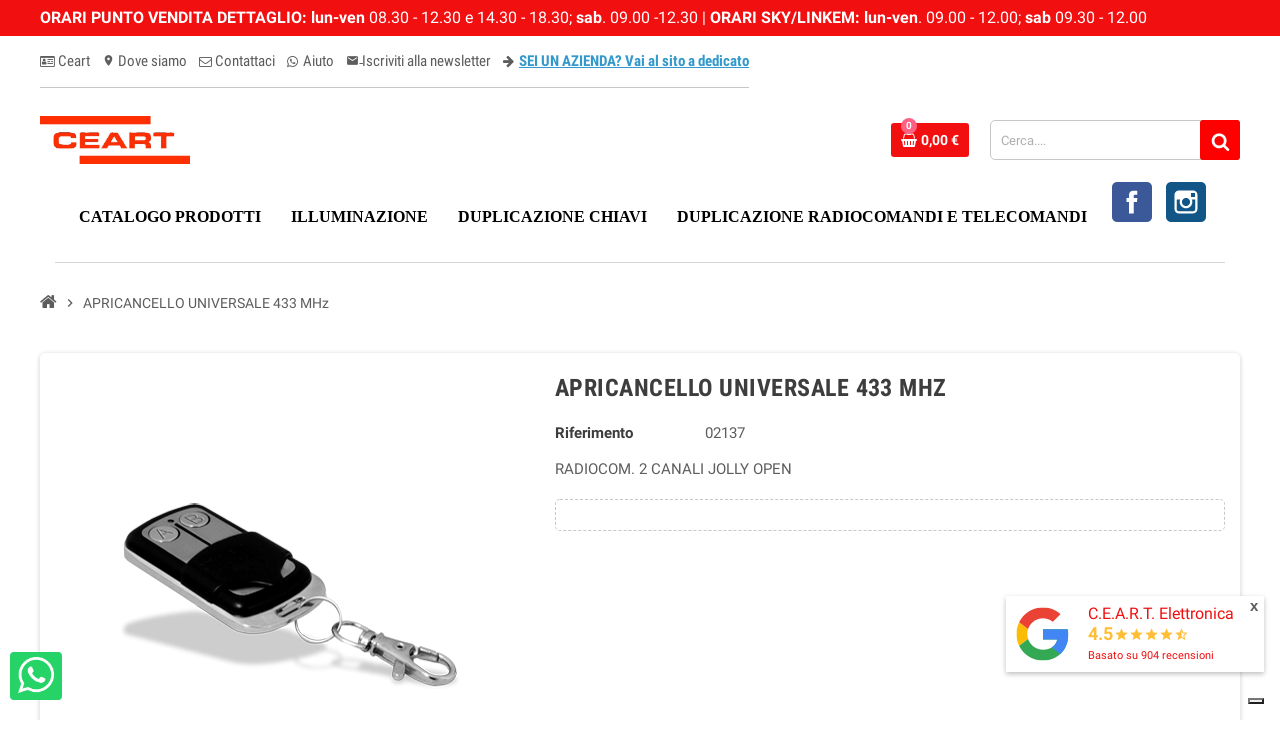

--- FILE ---
content_type: text/html; charset=utf-8
request_url: https://www.ceart.net/home/1779-apricancello-universale-433-mhz.html
body_size: 17295
content:
<!doctype html>
<html lang="it">
  <head>
    
      


  <meta charset="utf-8">
  <meta name="theme-color" content="#f9f2e8">


  <meta http-equiv="x-ua-compatible" content="ie=edge">



  <link rel="canonical" href="https://www.ceart.net/home/1779-apricancello-universale-433-mhz.html">

  <title>APRICANCELLO UNIVERSALE 433 MHz</title>
  <meta name="description" content="APRICANCELLO UNIVERSALE 433 MHz  ">
  <meta name="keywords" content="">
        <link rel="canonical" href="https://www.ceart.net/home/1779-apricancello-universale-433-mhz.html">
    
                



  <meta name="viewport" content="width=device-width, initial-scale=1, shrink-to-fit=no">



  <link rel="icon" type="image/vnd.microsoft.icon" href="https://www.ceart.net/img/favicon-1.ico?1652714704">
  <link rel="shortcut icon" type="image/x-icon" href="https://www.ceart.net/img/favicon-1.ico?1652714704">



    <link rel="stylesheet" href="https://www.ceart.net/themes/ZOneTheme/assets/cache/theme-0e8e57163.css" type="text/css" media="all">




    <script type="text/javascript">
        var ETS_BLOCKSEARCH_BUTTON_COLOR = "#ff0000";
        var af_googlereviews_autoplay_carrousel = false;
        var af_googlereviews_autoplay_carrousel_mobile = false;
        var af_googlereviews_display_arrows_carrousel = true;
        var af_googlereviews_display_arrows_carrousel_mobile = false;
        var af_googlereviews_display_type = "carousel";
        var af_googlereviews_trad_readmore = "Leggi di pi\u00f9";
        var prestashop = {"cart":{"products":[],"totals":{"total":{"type":"total","label":"Totale","amount":0,"value":"0,00\u00a0\u20ac"},"total_including_tax":{"type":"total","label":"Totale (tasse incl.)","amount":0,"value":"0,00\u00a0\u20ac"},"total_excluding_tax":{"type":"total","label":"Totale (tasse escl.)","amount":0,"value":"0,00\u00a0\u20ac"}},"subtotals":{"products":{"type":"products","label":"Totale parziale","amount":0,"value":"0,00\u00a0\u20ac"},"discounts":null,"shipping":{"type":"shipping","label":"Spedizione","amount":0,"value":""},"tax":null},"products_count":0,"summary_string":"0 articoli","vouchers":{"allowed":1,"added":[]},"discounts":[],"minimalPurchase":0,"minimalPurchaseRequired":""},"currency":{"id":1,"name":"Euro","iso_code":"EUR","iso_code_num":"978","sign":"\u20ac"},"customer":{"lastname":null,"firstname":null,"email":null,"birthday":null,"newsletter":null,"newsletter_date_add":null,"optin":null,"website":null,"company":null,"siret":null,"ape":null,"is_logged":false,"gender":{"type":null,"name":null},"addresses":[]},"language":{"name":"Italiano (Italian)","iso_code":"it","locale":"it-IT","language_code":"it","is_rtl":"0","date_format_lite":"d\/m\/Y","date_format_full":"d\/m\/Y H:i:s","id":1},"page":{"title":"","canonical":"https:\/\/www.ceart.net\/home\/1779-apricancello-universale-433-mhz.html","meta":{"title":"APRICANCELLO UNIVERSALE 433 MHz","description":"APRICANCELLO UNIVERSALE 433 MHz  ","keywords":"","robots":"index"},"page_name":"product","body_classes":{"lang-it":true,"lang-rtl":false,"country-IT":true,"currency-EUR":true,"layout-full-width":true,"page-product":true,"tax-display-enabled":true,"product-id-1779":true,"product-APRICANCELLO UNIVERSALE 433 MHz":true,"product-id-category-2":true,"product-id-manufacturer-0":true,"product-id-supplier-3":true,"product-on-sale":true},"admin_notifications":[]},"shop":{"name":"Ceart srl","logo":"https:\/\/www.ceart.net\/img\/ceart-dev-logo-15709880141.jpg","stores_icon":"https:\/\/www.ceart.net\/img\/logo_stores.png","favicon":"https:\/\/www.ceart.net\/img\/favicon-1.ico"},"urls":{"base_url":"https:\/\/www.ceart.net\/","current_url":"https:\/\/www.ceart.net\/home\/1779-apricancello-universale-433-mhz.html","shop_domain_url":"https:\/\/www.ceart.net","img_ps_url":"https:\/\/www.ceart.net\/img\/","img_cat_url":"https:\/\/www.ceart.net\/img\/c\/","img_lang_url":"https:\/\/www.ceart.net\/img\/l\/","img_prod_url":"https:\/\/www.ceart.net\/img\/p\/","img_manu_url":"https:\/\/www.ceart.net\/img\/m\/","img_sup_url":"https:\/\/www.ceart.net\/img\/su\/","img_ship_url":"https:\/\/www.ceart.net\/img\/s\/","img_store_url":"https:\/\/www.ceart.net\/img\/st\/","img_col_url":"https:\/\/www.ceart.net\/img\/co\/","img_url":"https:\/\/www.ceart.net\/themes\/ZOneTheme\/assets\/img\/","css_url":"https:\/\/www.ceart.net\/themes\/ZOneTheme\/assets\/css\/","js_url":"https:\/\/www.ceart.net\/themes\/ZOneTheme\/assets\/js\/","pic_url":"https:\/\/www.ceart.net\/upload\/","pages":{"address":"https:\/\/www.ceart.net\/indirizzo","addresses":"https:\/\/www.ceart.net\/indirizzi","authentication":"https:\/\/www.ceart.net\/login","cart":"https:\/\/www.ceart.net\/carrello","category":"https:\/\/www.ceart.net\/index.php?controller=category","cms":"https:\/\/www.ceart.net\/index.php?controller=cms","contact":"https:\/\/www.ceart.net\/contattaci","discount":"https:\/\/www.ceart.net\/buoni-sconto","guest_tracking":"https:\/\/www.ceart.net\/tracciatura-ospite","history":"https:\/\/www.ceart.net\/cronologia-ordini","identity":"https:\/\/www.ceart.net\/dati-personali","index":"https:\/\/www.ceart.net\/","my_account":"https:\/\/www.ceart.net\/account","order_confirmation":"https:\/\/www.ceart.net\/conferma-ordine","order_detail":"https:\/\/www.ceart.net\/index.php?controller=order-detail","order_follow":"https:\/\/www.ceart.net\/segui-ordine","order":"https:\/\/www.ceart.net\/ordine","order_return":"https:\/\/www.ceart.net\/index.php?controller=order-return","order_slip":"https:\/\/www.ceart.net\/buono-ordine","pagenotfound":"https:\/\/www.ceart.net\/pagina-non-trovata","password":"https:\/\/www.ceart.net\/recupero-password","pdf_invoice":"https:\/\/www.ceart.net\/index.php?controller=pdf-invoice","pdf_order_return":"https:\/\/www.ceart.net\/index.php?controller=pdf-order-return","pdf_order_slip":"https:\/\/www.ceart.net\/index.php?controller=pdf-order-slip","prices_drop":"https:\/\/www.ceart.net\/offerte","product":"https:\/\/www.ceart.net\/index.php?controller=product","search":"https:\/\/www.ceart.net\/ricerca","sitemap":"https:\/\/www.ceart.net\/Mappa del sito","stores":"https:\/\/www.ceart.net\/negozi","supplier":"https:\/\/www.ceart.net\/fornitori","register":"https:\/\/www.ceart.net\/login?create_account=1","order_login":"https:\/\/www.ceart.net\/ordine?login=1"},"alternative_langs":[],"theme_assets":"\/themes\/ZOneTheme\/assets\/","actions":{"logout":"https:\/\/www.ceart.net\/?mylogout="},"no_picture_image":{"bySize":{"cart_default":{"url":"https:\/\/www.ceart.net\/img\/p\/it-default-cart_default.jpg","width":90,"height":90},"small_default":{"url":"https:\/\/www.ceart.net\/img\/p\/it-default-small_default.jpg","width":90,"height":90},"home_default":{"url":"https:\/\/www.ceart.net\/img\/p\/it-default-home_default.jpg","width":278,"height":278},"medium_default":{"url":"https:\/\/www.ceart.net\/img\/p\/it-default-medium_default.jpg","width":455,"height":455},"large_default":{"url":"https:\/\/www.ceart.net\/img\/p\/it-default-large_default.jpg","width":800,"height":800}},"small":{"url":"https:\/\/www.ceart.net\/img\/p\/it-default-cart_default.jpg","width":90,"height":90},"medium":{"url":"https:\/\/www.ceart.net\/img\/p\/it-default-home_default.jpg","width":278,"height":278},"large":{"url":"https:\/\/www.ceart.net\/img\/p\/it-default-large_default.jpg","width":800,"height":800},"legend":""}},"configuration":{"display_taxes_label":true,"display_prices_tax_incl":true,"is_catalog":false,"show_prices":true,"opt_in":{"partner":false},"quantity_discount":{"type":"discount","label":"Sconto unit\u00e0"},"voucher_enabled":1,"return_enabled":0},"field_required":[],"breadcrumb":{"links":[{"title":"Home","url":"https:\/\/www.ceart.net\/"},{"title":"APRICANCELLO UNIVERSALE 433 MHz","url":"https:\/\/www.ceart.net\/home\/1779-apricancello-universale-433-mhz.html"}],"count":2},"link":{"protocol_link":"https:\/\/","protocol_content":"https:\/\/"},"time":1769531279,"static_token":"959d20caff87fa185f8b9405310d1377","token":"6d205c068e6150d765d1f74884aa3466","debug":false};
        var search_url = "https:\/\/www.ceart.net\/ricerca";
        var varCustomActionAddToCart = 1;
        var varCustomActionAddVoucher = 1;
        var varGetFinalDateController = "https:\/\/www.ceart.net\/module\/zonethememanager\/getFinalDate";
        var varGetFinalDateMiniatureController = "https:\/\/www.ceart.net\/module\/zonethememanager\/getFinalDateMiniature";
        var varMobileStickyMenu = 0;
        var varPSAjaxCart = 1;
        var varPageProgressBar = 1;
        var varProductCommentGradeController = "https:\/\/www.ceart.net\/module\/zonethememanager\/CommentGrade";
        var varProductPendingRefreshIcon = 1;
        var varSidebarCart = 1;
        var varStickyMenu = 0;
      </script>





<script type="text/javascript">
// tag google ads luca
 <!-- Google tag (gtag.js) -->
<script async src="https://www.googletagmanager.com/gtag/js?id=AW-10788923172">
</script>
<script>
  window.dataLayer = window.dataLayer || [];
  function gtag(){dataLayer.push(arguments);}
  gtag('js', new Date());

  gtag('config', 'AW-10788923172');
</script>
</script>
<!-- Event snippet for Visualizzazione di pagina conversion page -->
<script>
  gtag('event', 'conversion', {'send_to': 'AW-10788923172/js7XCM3p57cYEKTOx5go'});
</script>




  <style>

        .sbc-product-price {
        display:none !important;
    }
    .sbc-item-wrapper .product-list-reviews{
    display:none !important;
    }
            #search_block_top .button-search, .sbc_show_more.ac_over,
    .searched_category option:hover
    {
        background-color: #ff0000 !important;
    }
            #search_block_top .button-search:hover,.sbc_show_more:hover {
        background-color: #ff0000 !important;
    }
    </style>
<style type="text/css">a, .btn-outline-primary, .btn-outline-primary.disabled, .btn-outline-primary:disabled, .btn-link, .page-link, .text-primary, .products-selection .total-products p, .products-selection .products-sort-order .product-display .display-select .selected, #header .left-nav-trigger .left-nav-icon, #footer .footer-about-us .fa, #footer .footer-about-us .material-icons, .feature .material-icons, .feature .fa, .feature2 a:hover {color: #F10f10} .btn-primary, .btn-primary.disabled, .btn-primary:disabled, .btn-outline-primary:hover, .btn-outline-primary:not(:disabled):not(.disabled):active, .btn-outline-primary:not(:disabled):not(.disabled).active, .show > .btn-outline-primary.dropdown-toggle, .dropdown-item.active, .dropdown-item:active, .nav-pills .nav-link.active, .nav-pills .show > .nav-link, .page-item.active .page-link, .badge-primary, .progress-bar, .list-group-item.active, .bg-primary, .btn.btn-primary, .btn.btn-primary.disabled, .btn.btn-primary:disabled, .group-span-filestyle .btn-default, .group-span-filestyle .bootstrap-touchspin .btn-touchspin, .bootstrap-touchspin .group-span-filestyle .btn-touchspin, .pagination .page-list .current a, .add-to-cart, .add-to-cart.disabled, .add-to-cart:disabled, .sidebar-currency .currency-list .current .dropdown-item, .sidebar-language .language-list .current .dropdown-item, .pace .pace-progress, .pace-bounce .pace-activity, #header .mobile-header-version .mobile-menu-icon, .banner3:hover, #product-comments-list-pagination ul li.active span {background-color: #F10f10} .btn-primary, .btn-primary.disabled, .btn-primary:disabled, .btn-outline-primary, .btn-outline-primary:hover, .btn-outline-primary:not(:disabled):not(.disabled):active, .btn-outline-primary:not(:disabled):not(.disabled).active, .show > .btn-outline-primary.dropdown-toggle, .page-item.active .page-link, .list-group-item.active, .border-primary, .product-combinations .combination-item.active .switch-cbnt, .product-swatches .swatches-list > li.selected > span, .pace .pace-activity {border-color: #F10f10} .btn-primary:hover, .btn.btn-primary:hover, .btn-primary:not(:disabled):not(.disabled):active, .btn-primary:not(:disabled):not(.disabled).active, .btn.btn-primary:not(:disabled):not(.disabled):active, .btn.btn-primary:not(:disabled):not(.disabled).active, .add-to-cart:hover, .add-to-cart:not(:disabled):not(.disabled):active, .add-to-cart:not(:disabled):not(.disabled).active {background-color: #c20b0c} .ui-autocomplete.ui-widget-content, .dropdown-item:hover, .dropdown-item:focus, #cart-summary-product-list .media-list, .pagination .page-list a:hover, .manufacturer-list .brand .brand-name, #search_filters .facet .facet-dropdown .select-title, .product-list .grid .product-miniature .product-name, .main-product-details .product-pack .pack-product-items, #product .blockreassurance-product, .product-swatches .swatches-list > li > span, .product-quantity .input-group .input-group-btn > .btn, .quickview .modal-footer, .footer-right .block-newsletter .form-control, #blockcart-modal .cart-content .cart-prices, .cart-preview .cart-title, .cart-preview .cart-bottom, .currency-selector .dropdown-current, .language-selector .dropdown-current, .sidebar-account, .sidebar-header-phone, .st-menu-title, #mobile-amegamenu, #header .header-bottom, .aone-featuredcategories .category-block .category-name, .product-comments-additional-info-has-comments, #post-product-comment-modal #criterions_list, #product-comments-list-pagination ul li span {background-color: #ffffff} .header-main-menu, .mobile-amega-menu {background-color: #ffffff} #footer {background-color: #f7f7f7} #wrapper {background-color: #ffffff} .modal .modal-header .close:hover, .add-to-cart.added:after, .main-product-details .scroll-box-arrows .left, .main-product-details .scroll-box-arrows .right, .slick-prev, .slick-next, .aone-slideshow .nivoSlider .nivo-controlNav a, .aone-popupnewsletter button.close, #scrollTopButton .scroll-button, .slick-dots li button {background-color: #F10f10} section.checkout-step .step-number, .active-filters .filter-block .material-icons, .product-list .product-miniature .grid-hover-btn a, .main-product-details .product-cover .layer .zoom-in, #product-modal .arrows, .st-menu-close:hover, .aone-slideshow .nivoSlider .nivo-directionNav .nivo-prevNav, .aone-slideshow .nivoSlider .nivo-directionNav .nivo-nextNav, .aone-slideshow .nivoSlider .nivo-directionNav .nivo-prevNav:hover, .aone-slideshow .nivoSlider .nivo-directionNav .nivo-nextNav:hover {color: #F10f10} .aone-slideshow .nivoSlider .nivo-controlNav a.active {border-color: #F10f10} .btn-primary, .btn-primary.disabled, .btn-primary:disabled, .btn-outline-primary:hover, .btn-outline-primary:not(:disabled):not(.disabled):active, .btn-outline-primary:not(:disabled):not(.disabled).active, .show > .btn-outline-primary.dropdown-toggle, .btn.btn-primary, .btn.btn-primary.disabled, .btn.btn-primary:disabled, .add-to-cart, .add-to-cart.disabled, .add-to-cart:disabled, #header .mobile-header-version .mobile-menu-icon {background-color: #F10f10} .btn-primary, .btn-primary.disabled, .btn-primary:disabled, .btn-outline-primary, .btn-outline-primary:hover, .btn-outline-primary:not(:disabled):not(.disabled):active, .btn-outline-primary:not(:disabled):not(.disabled).active, .show > .btn-outline-primary.dropdown-toggle, .border-primary {border-color: #F10f10} .btn-primary:hover, .btn.btn-primary:hover, .btn-primary:not(:disabled):not(.disabled):active, .btn-primary:not(:disabled):not(.disabled).active, .btn.btn-primary:not(:disabled):not(.disabled):active, .btn.btn-primary:not(:disabled):not(.disabled).active, .add-to-cart:hover, .add-to-cart:not(:disabled):not(.disabled):active, .add-to-cart:not(:disabled):not(.disabled).active {background-color: #c20b0c} .product-name a:hover, a.product-name:hover {color: #F10f10} .product-price, .price-total {color: #F10f10} body {font-size: 15px} </style>

<style type="text/css">h6 {
font-weight:  100;
font-size: 2.9rem !important;
margin-top:100px;
margin-bottom:30px;
}
luca {
font-weight:  700;
}
luca2 {
text-align: right;
}
luca3 {
font-size: 1.1rem;
line-height: 150%;
}
luca4 {
font-size: 1.3rem;
line-height: 150%;
}

#.page-heading {
display: none !important;
}


.feature {
    border-radius: 15px !important;
    margin-top: 30px;
    padding: 0px;
    padding-top: 40px;
 
  box-shadow: 5px 5px 5px #dedede; 
  */ border: 1px solid #f10f1040;*/
}

.feature, .feature2 {
border-radius: 15px !important;
margin-top: 30px;
padding: 0px;
padding-top: 40px;
box-shadow: 5px 5px 5px #dedede;
*/border: 1px solid #f10f1040;*/
border: none;
}
#header .left-nav-trigger .left-nav-icon {
background: none;
}
hr {
color:red
}

.Lucaalignleft {
    float: left;
    text-align:left;
    width:50%;
}

.Lucaalignright {
    float: right;
    text-align:right;
    width:50%;
}

.lucadivcolor {
    background-color: #06c;
}

.bannerluca {
overflow: hidden;
color: #fff;
font-weight: 700;
padding: 20px;
position: absolute; 
top: 20%;
 
#border: 7px solid rgba(86,61,124,.2);
#background-image: url("/img/colore rosso.jpg");
background:#F10f10;
background-size: 200px 100px;
}

.bannerluca2 {
background: #F10f10;
overflow: hidden;
color: #fff;
font-weight: 700;
 padding: 20px;
position: absolute; 
top: 0%;
#  border: 7px solid rgba(86,61,124,.2);

}

.bannerluca3 {
overflow: hidden;
color: #fff; !important ;
font-weight: 900;
#padding: 20px;
position: absolute; 
top: 83%;
text-transform:uppercase;
border: 7px solid rgba(240, 240, 240,1);
#background-image: url("/img/colore rosso.jpg");
background: rgba(240, 240, 240,1);
#background-size: 200px 100px;
font-size:28px;
}

lucahome {
color: #fff; !important ;
}

.imageborder { 
border: 10px solid #000; 
}

@media (min-width: 1220px)
.brand-list .brand-base {
    flex: 0 0 20%;
    max-width: 20%;
}
/*
.cart-item+.cart-voucher {
   
    display: none;
}
*/
.product-flags {
    display: none;
}

.mobile-header-version .mobile-display-left {
    flex: none;
    display: none !important;
}

#digitale:hover {
    background-image: url('LibraryHoverTrans.png');
    height: 70px;
    width: 120px;
}



/* DEMO hover ============================== */

img.grayscale {
    filter: url("data:image/svg+xml;utf8,<svg xmlns=\'http://www.w3.org/2000/svg\'><filter id=\'grayscale\'><feColorMatrix type=\'matrix\' values=\'0.3333 0.3333 0.3333 0 0 0.3333 0.3333 0.3333 0 0 0.3333 0.3333 0.3333 0 0 0 0 0 1 0\'/></filter></svg>#grayscale"); /* Firefox 10+ */
    filter: gray; /* IE6-9 */
    -webkit-filter: grayscale(100%); /* Chrome 19+ & Safari 6+ */
    -webkit-transition: all .6s ease; /* Fade to color for Chrome and Safari */
    -webkit-backface-visibility: hidden; /* Fix for transition flickering */
}

img.grayscale:hover {
    filter: url("data:image/svg+xml;utf8,<svg xmlns=\'http://www.w3.org/2000/svg\'><filter id=\'grayscale\'><feColorMatrix type=\'matrix\' values=\'1 0 0 0 0, 0 1 0 0 0, 0 0 1 0 0, 0 0 0 1 0\'/></filter></svg>#grayscale");
    -webkit-filter: grayscale(0%);
}

svg {
    background:url(http://4.bp.blogspot.com/-IzPWLqY4gJ0/T01CPzNb1KI/AAAAAAAACgA/_8uyj68QhFE/s400/a2cf7051-5952-4b39-aca3-4481976cb242.jpg);
}

svg image {
    transition: all .6s ease;
}

svg image:hover {
    opacity: 0;
}

div.half-grayscale-container {
    background: url(http://4.bp.blogspot.com/-IzPWLqY4gJ0/T01CPzNb1KI/AAAAAAAACgA/_8uyj68QhFE/s1600/a2cf7051-5952-4b39-aca3-4481976cb242.jpg) no-repeat; /* IE6-9 */
}

img.half-grayscale {
    filter: url("data:image/svg+xml;utf8,<svg xmlns=\'http://www.w3.org/2000/svg\'><filter id=\'grayscale\'><feColorMatrix type=\'saturate\' values=\'0.5\'/></filter></svg>#grayscale"); /* Firefox 10+ */
    filter: gray alpha(opacity=50); /* IE6-9 */
    -webkit-filter: grayscale(50%); /* Chrome 19+ & Safari 6+ */
    -webkit-transition: all .6s ease; /* Fade to color for Chrome and Safari */
    -webkit-backface-visibility: hidden; /* Fix for transition flickering */
}

img.half-grayscale:hover {
    filter: none;
    -webkit-filter: grayscale(0%);
}

#.breadcrumb {
    
*/    display: none;*/
}

/*ZOOM landing*/
 .zoom img {
       height: 300px;
       width: 300px;
       -webkit-transition: all 1s ease;
       -moz-transition: all 1s ease;
       -o-transition: all 1s ease;
       -ms-transition: all 1s ease;
       transition: all 1s ease;
 }
 .zoom img:hover {
       width: 400px;
       height: 400px;
 } 
/*BRIGHTEN*/
 .brighten img {
       -webkit-filter: brightness(90%);
       -webkit-transition: all 1s ease;
       -moz-transition: all 1s ease;
       -o-transition: all 1s ease;
       -ms-transition: all 1s ease;
       transition: all 1s ease;
 }
 .brighten img:hover {
       -webkit-filter: brightness(150%);
 } 
/*GROW*/
.grow img {
  height: 300px;
  width: 300px;
 
  -webkit-transition: all 1s ease;
     -moz-transition: all 1s ease;
       -o-transition: all 1s ease;
      -ms-transition: all 1s ease;
          transition: all 1s ease;
}
 
.grow img:hover {
  width: 400px;
  height: 400px;
}

.capolettera {
font-size: 1.6em;
font-weight: bold;
color: #f10f10 !important;
}
/*LANDING SICUREZZA*/
.jumbotronsic {
  color: red;
  background-image: url("https://www.ceart.net/img/cms/Landing_page/antifurti/slide.png");
  background-position: center;
  background-repeat: no-repeat;
  background-size: cover;
height: 45vh;
}
.display-10 {
    color: red !important;
    font-size: 2.5rem;
    font-weight: 800;
    line-height: 1.2;
    padding-top: 25px;
    padding-left: 25px;
}
.display-8 {
    color: white !important;
    font-size: 1.8rem;
    font-weight: 800;
    line-height: 1.1;
    padding-top: 25px;
    padding-left: 25px;
}
.psic {
   margin-bottom: 0.625rem;
    padding-left: 25px;
    color: white;
}

/*megamenu */
#mega_menu_plus .menu-item-link-text {
    font-family: 'OpenSansRegular';
    text-transform: uppercase;
    font-weight: bold;
}

/*#cms  .breadcrumb {
display:none;
}*/

.cms-id-36 .page-heading {
display:none;
}
.cms-id-49 .page-heading {
display:none;
}
.cms-id-60 .page-heading {
display:none;
}
.cms-id-2 .page-heading {
display:none;
}

 .account-link {
    border: 2px solid;
    border-radius: 3px;
    display: none !important;
}

@media screen and (max-width: 500px) {

#header .header-nav .left-nav>*, #header .header-nav .right-nav>* { 
 display:block; }
 }
.cms-id-52 .page-heading {
display:none;
}


/*LANDING SKY*/
.fade-in {
  animation: fadeIn ease 10s;
  -webkit-animation: fadeIn ease 10s;
  -moz-animation: fadeIn ease 10s;
  -o-animation: fadeIn ease 10s;
  -ms-animation: fadeIn ease 10s;
}
@keyframes fadeIn {
  0% {opacity:0;}
  100% {opacity:1;}
}

@-moz-keyframes fadeIn {
  0% {opacity:0;}
  100% {opacity:1;}
}

@-webkit-keyframes fadeIn {
  0% {opacity:0;}
  100% {opacity:1;}
}


@-o-keyframes fadeIn {
  0% {opacity:0;}
  100% {opacity:1;}
}

@-ms-keyframes fadeIn {
  0% {opacity:0;}
  100% {opacity:1;}
}
.cms-id-53 .page-heading {
display:none;
}
.cms-id-54 .page-heading {
display:none;
}



.footer-main {
    padding: 35px 0 0px !important;
}

.rmBase__container {
    padding-top: 0px !important;
    padding-right: 0px!important;
    padding-left: 0px!important;
    padding-bottom: 10px!important;
}

.cms-id-56 .page-heading {
display:none;
}

/*CAMPER landing*/
.cms-id-57 .page-heading {
display:none;
}

.campermaiuscoletto{
font-variant: small-caps;
}

.cms-id-58 .page-heading {
display:none;
}


@media (min-width: 1220px)
.container {
    max-width: 1560px !important;
}

#header .header-event-banner p {
    margin: 0;
    text-align: center;
    font-size: 1.085em;
}
body #mega_menu_plus ul.mg-menu.menu-content {
    text-align: center !important;
}
#mega_menu_plus ul.mg-menu > li ul li a, body #mega_menu_plus ul > li >a, body #mega_menu_plus ul.mg-menu.menu-content li.mainmenu-parent>.sub .titlesub .menu-item-link-text {
    font-size: 13px !important;
    text-align: left;
}
#header .header-nav .left-nav>*, #header .header-nav .right-nav>* {
    margin-top: 15px;
font-family: 'Roboto Condensed';
}
.container {
    width: 100%;
     padding-right: 0px; 
    padding-left: 0px; 
    margin-right: auto;
    margin-left: auto;
}
.mg-menu {
border-bottom: 1px solid #d6d6d6 !important;
}
address, dl, ol, ul {
    margin-bottom: 0,7rem !important;
}

.avvertenza {
    background-color: #F10F10;
padding-top:15px;
}
.aone-slideshow {
    margin-top: -25px !important;
    margin-bottom: 20px !important;
}
carousel-control-next, .carousel-control-prev {
display: flex;justify-content: flex-end
}
.carousel-caption {
    position: absolute;
    right: 0%;
    bottom: 50px;
    left: 30%;
    z-index: 10;
    padding-top: 20px;
    padding-bottom: 20px;
    color: #020202;
    text-align: left;
    font-size: 18px;
}
.carousel-inner {
border-top: solid 20px #fff;
border-bottom:solid 2px #C7C7C7
}
.nav-tabs {
justify-content: left;
}
.newbloccotabs {
justify-content: left;
padding-top: 40px;
background-color: #F7F8F9;
padding:10px;
border-bottom: solid 40px #fff;
}
.jumbotron {
    background-color: #F7F8F9;

}
.lead {
    font-size: 1.25rem;
    font-weight: 300;
}
.featurette-heading {
display: block;
    font-size: 3.5em;
    margin-block-start: 0.83em;
    margin-block-end: 0.83em;
    margin-inline-start: 0px;
    margin-inline-end: 0px;
    font-weight: normal
}
.Lmarketing  {
    margin-bottom: 1.5rem;
    text-align: center;
}
.newCatalogo {
    color: #FFF;
    background-color: #C20B0C;
    font-style: normal;
    padding: 10px 5px 10px 100px;
    font-size: 23px;
    font-weight: bold;
    text-transform: uppercase;
line-height: 1.6em;
margin-bottom: 50px;
}
.newCatalogo a{
color: #FFF;
}
.newCatalogo a:hover {
text-decoration: underline;
 color: #A8A8A8;
}
.quadratihome p{
border-top:140px
}
.newslide  {
  background-color: #C20B0C;
border-top:30px;
border-bottom:30px;
}

.newslide p {
    font-size: 50px;
    color: #fff;
    font-family: 'Roboto Condensed';
    font-weight: bold;
padding-top:30px;
padding-bottom:30px;
line-height: 50px 
}
.newslide a{
color: #FFF;
}
.newslide a:hover {

 color: #A8A8A8;

}
.carousel-control-next {
    position: absolute;
    top: 0;
    bottom: 0;
    z-index: 1;
    display: flex;
    align-items: center;
    justify-content: space-evenly;
    width: 5% ;
    color: #fff;
    text-align: center;
    opacity: .5;
    transition: opacity .15s ease;

}
.carousel-control-prev {
    position: absolute;
    top: 0;
    bottom: 0;
    z-index: 1;
    display: flex;
    align-items: center;
    justify-content: space-evenly;
    width: 5% ;
    color: #fff;
    text-align: center;
    opacity: .5;
    transition: opacity .15s ease;
}
/* tondi in home page */
.rounded-circle {

  border: 5px;
    border-top-style: none;
    border-top-color: currentcolor;
    border-right-style: none;
    border-right-color: currentcolor;
    border-bottom-style: none;
    border-bottom-color: currentcolor;
    border-left-style: none;
    border-left-color: currentcolor;
  border-color: red;
  border-style: solid;
}

body {
    margin: 3 !important ;
}

.tecnoalarmbox {
 box-shadow: 10px 10px 5px #dedede;
 flex-basis: 0%;
 flex-grow: 1;
  max-width: 100%;
}

.cookie-message  .cookie-message-wrapper {
display:none;
}

.d-none {

  text-align: center;
}

    #search_widget {
             float: none !important;
}

#search_widget form i {
    position: relative;
    padding: 0rem;
}

svg {
    background: url();

}

.cms-id-61 .breadcrumb {
display:none;
}</style>
<script type="text/javascript" src="/modules/bamegamenu/views/js/jquery-1.11.2.min.js" ></script>
<script type="text/javascript" src="/modules/bamegamenu/views/js/megamenu.js" ></script>
<link rel="stylesheet" href="//maxcdn.bootstrapcdn.com/font-awesome/4.7.0/css/font-awesome.min.css" type="text/css" media="all">
    
        <!-- Facebook Pixel Code --> 
    <script> 
        !function(f,b,e,v,n,t,s)
            {if(f.fbq)return;n=f.fbq=function(){n.callMethod?
            n.callMethod.apply(n,arguments):n.queue.push(arguments)};
            if(!f._fbq)f._fbq=n;n.push=n;n.loaded=!0;n.version='2.0';
            n.queue=[];t=b.createElement(e);t.async=!0;
            t.src=v;s=b.getElementsByTagName(e)[0];
            s.parentNode.insertBefore(t,s)}(window,document,'script',
            'https://connect.facebook.net/en_US/fbevents.js');
    
        fbq('init',174477773186975);
        fbq('track', 'PageView');
            fbq('track', 'ViewContent', {
            content_name: prestashop.page.meta.title,
            content_category : 'Home &gt; APRICANCELLO UNIVERSALE 433 MH'.replace(/&gt;/g, '>'),
            content_type: 'product',
            content_ids: [1779],
            value: 21.95,
            currency: prestashop.currency.iso_code
        });
                                    </script>
        <noscript><img height="1" width="1" style="display:none" src="https://www.facebook.com/tr?id=174477773186975&ev=PageView&noscript=1"/></noscript>
        <!-- Facebook Pixel Installer PrestaShop free module : https://github.com/Adel010/Facebook-Pixel-Prestashop-Free-Module -->
        <!-- End Facebook Pixel Code -->
<script async src="https://www.googletagmanager.com/gtag/js?id=UA-24628418-23"></script>
<script>
  window.dataLayer = window.dataLayer || [];
  function gtag(){dataLayer.push(arguments);}
  gtag('js', new Date());
  gtag(
    'config',
    'UA-24628418-23',
    {
      'debug_mode':false
      , 'anonymize_ip': true                }
  );
</script>

  
    <!-- Google Tag Manager -->
    <script>(function(w,d,s,l,i){w[l]=w[l]||[];w[l].push({'gtm.start':
    new Date().getTime(),event:'gtm.js'});var f=d.getElementsByTagName(s)[0],
    j=d.createElement(s),dl=l!='dataLayer'?'&l='+l:'';j.async=true;j.src=
    'https://www.googletagmanager.com/gtm.js?id='+i+dl;f.parentNode.insertBefore(j,f);
    })(window,document,'script','dataLayer','GTM-MM92T7R');</script>
    <!-- End Google Tag Manager -->
    
<script type="text/javascript">
var _iub = _iub || [];
_iub.csConfiguration = {"siteId":3812082,"cookiePolicyId":66289599,"lang":"it","storage":{"useSiteId":true}};
</script>
<script type="text/javascript" src="https://cs.iubenda.com/autoblocking/3812082.js" charset="UTF-8"></script>
<script type="text/javascript" src="//cdn.iubenda.com/cs/iubenda_cs.js" charset="UTF-8" async></script>
			<script type='text/javascript'>
				var iCallback = function(){};

				if('callback' in _iub.csConfiguration) {
					if('onConsentGiven' in _iub.csConfiguration.callback) iCallback = _iub.csConfiguration.callback.onConsentGiven;

					_iub.csConfiguration.callback.onConsentGiven = function() {
						iCallback();

						jQuery('noscript._no_script_iub').each(function (a, b) { var el = jQuery(b); el.after(el.html()); });
					};
				};
			</script>



    
  <meta property="og:type" content="product">
  <meta property="og:url" content="https://www.ceart.net/home/1779-apricancello-universale-433-mhz.html">
  <meta property="og:title" content="APRICANCELLO UNIVERSALE 433 MHz">
  <meta property="og:site_name" content="Ceart srl">
  <meta property="og:description" content="APRICANCELLO UNIVERSALE 433 MHz  ">
  <meta property="og:image" content="https://www.ceart.net/5749-large_default/apricancello-universale-433-mhz.jpg">
    
  </head>

  <body id="product" class="lang-it country-it currency-eur layout-full-width page-product tax-display-enabled product-id-1779 product-apricancello-universale-433-mhz product-id-category-2 product-id-manufacturer-0 product-id-supplier-3 product-on-sale  st-wrapper">

    
        
  <!-- Google Tag Manager (noscript) -->
  <noscript><iframe src="https://www.googletagmanager.com/ns.html?id=GTM-MM92T7R"
  height="0" width="0" style="display:none;visibility:hidden"></iframe></noscript>
  <!-- End Google Tag Manager (noscript) -->
  

    

    
    <main id="page" class="st-pusher">

      
              

      <header id="header">
        
          

  <!-- desktop header -->
  <div class="desktop-header-version">
    
      <div class="header-banner clearfix">
        <div class="header-event-banner" style="background-color: #F10f10;">
  <div class="container">
    <div class="header-event-banner-wrapper">
      <p style="text-align: left;"><span style="color: #ffffff;"><strong>ORARI PUNTO VENDITA DETTAGLIO:</strong> <strong>lun-ven</strong> 08.30 - 12.30 e 14.30 - 18.30; <strong>sab</strong>. 09.00 -12.30 | <strong><span style="color: #ffffff;">ORARI SKY/LINKEM:</span></strong> <strong>lun-ven</strong>. 09.00 - 12.00; <strong>sab</strong> 09.30 - 12.00 </span> <strong></strong></p>
    </div>
  </div>
</div>


      </div>
    

    
      <div class="header-nav clearfix">
        <div class="container">
          <div class="header-nav-wrapper d-flex align-items-center justify-content-between">
            <div class="left-nav d-flex">
              <div class="header-phone js-header-phone-source">
	<ul>
<li><a href="/content/24-chi-siamo"><i class="fa fa-id-card-o"></i> Ceart</a></li>
<li><a href="/content/12-dove-siamo"><i class="material-icons">location_on</i> Dove siamo</a></li>
<li><a href="/contattaci"><i class="fa fa-envelope-o"></i> Contattaci</a></li>
<li><a href="https://web.whatsapp.com/send?l=en&amp;phone=3755401416&amp;text="><i class="fa fa-whatsapp"></i> Aiuto</a></li>
<li><a href="/#footer"><i class="material-icons">email-newsletter</i> Iscriviti alla newsletter</a></li>
<li><a href="https://aziende.ceart.net/"><i class="fa fa-arrow-right"></i> <span style="color: #3398cc;"><strong><span style="text-decoration: underline;">SEI UN AZIENDA? Vai al sito a dedicato</span> </strong></span></a></li>
</ul>
<hr />
</div>

            </div>
            <div class="right-nav d-flex">
              
            </div>
          </div>
        </div>
      </div>
    

    
      <div class="main-header clearfix">
        <div class="container">
          <div class="header-wrapper d-flex align-items-center">

            
              <div class="header-logo">
                <a href="https://www.ceart.net/" title="Ceart srl">
                                      <img class="svg-logo" src="https://www.ceart.net/img/1578830336.png" style="width: 150px" alt="Ceart srl">
                                  </a>
              </div>
            

            
              <div class="header-right">
                <div class="display-top align-items-center d-flex flex-md-wrap flex-lg-nowrap justify-content-end">
                  <!-- Block search module TOP -->
<div class="searchbar-wrapper">
  <div id="search_widget" class="js-search-source" data-search-controller-url="//www.ceart.net/ricerca">
    <div class="search-widget ui-front">
      <form method="get" action="//www.ceart.net/ricerca">
        <input type="hidden" name="controller" value="search">
        <input class="form-control" type="text" name="s" value="" placeholder="Cerca nel catalogo" aria-label="Cerca">
        <button type="submit" class="btn-primary">
          <i class="material-icons search">search</i>
        </button>
      </form>
    </div>
  </div>
</div>
<!-- /Block search module TOP -->
<div class="customer-signin-module">
  <div class="user-info">
          <div class="js-account-source">
        <ul>
          <li>
            <div class="account-link">
              <a
                href="https://www.ceart.net/account"
                title="Accedi al tuo account cliente"
                rel="nofollow"
              >
                <i class="material-icons">person</i><span>Accedi</span>
              </a>
            </div>
          </li>
        </ul>
      </div>
      </div>
</div><div class="shopping-cart-module">
  <div class="blockcart cart-preview" data-refresh-url="//www.ceart.net/module/ps_shoppingcart/ajax" data-sidebar-cart-trigger>
    <ul class="cart-header">
      <li data-sticky-cart-source>
        <a rel="nofollow" href="//www.ceart.net/carrello?action=show" class="cart-link btn-primary">
          <span class="cart-design"><i class="fa fa-shopping-basket" aria-hidden="true"></i><span class="cart-products-count">0</span></span>
          <span class="cart-total-value">0,00 €</span>
        </a>
      </li>
    </ul>

    <div class="cart-dropdown" data-shopping-cart-source>
  <div class="cart-dropdown-wrapper">
    <div class="cart-title">
      <h4>Carrello</h4>
    </div>
          <div class="no-items">
        Non ci sono più articoli nel tuo carrello
      </div>
      </div>
  <div class="js-cart-update-quantity page-loading-overlay cart-overview-loading">
    <div class="page-loading-backdrop d-flex align-items-center justify-content-center">
      <span class="uil-spin-css"><span><span></span></span><span><span></span></span><span><span></span></span><span><span></span></span><span><span></span></span><span><span></span></span><span><span></span></span><span><span></span></span></span>
    </div>
  </div>
</div>
  </div>
</div>
<!-- Block search module TOP -->
<script type="text/javascript">
var blocksearch_type ='top';
var ajaxsearch ='1';
var id_lang =1;
</script>
<div id="search_block_top" class=" clearfix no-categories-dropdown">
	<form id="searchbox" method="get" action="//www.ceart.net/ricerca" >
		<input type="hidden" name="controller" value="search" />
		<input type="hidden" name="orderby" value="position" />
		<input type="hidden" name="orderway" value="desc" />
		        <input class="search_query form-control" type="text" id="search_query_top" name="search_query" placeholder="Cerca...." value="" />
		<button type="submit" name="submit_search" class="btn btn-default button-search">
            <span><svg width="1792" height="1792" viewBox="0 0 1792 1792" xmlns="http://www.w3.org/2000/svg"><path d="M1216 832q0-185-131.5-316.5t-316.5-131.5-316.5 131.5-131.5 316.5 131.5 316.5 316.5 131.5 316.5-131.5 131.5-316.5zm512 832q0 52-38 90t-90 38q-54 0-90-38l-343-342q-179 124-399 124-143 0-273.5-55.5t-225-150-150-225-55.5-273.5 55.5-273.5 150-225 225-150 273.5-55.5 273.5 55.5 225 150 150 225 55.5 273.5q0 220-124 399l343 343q37 37 37 90z"/></svg></span>
		</button>
        	</form>
</div>
<!-- /Block search module TOP -->
                </div>
              </div>
            

          </div>
        </div>
      </div>
    

    
      <div class="header-bottom clearfix">
        <div class="header-main-menu" id="header-main-menu" data-sticky-menu>
          <div class="container">
            <div class="header-main-menu-wrapper">
                            	<script type="text/javascript">
		var bacheckswipe = 0;
		var bachecklr = 1;
	</script>
	<style type="text/css">
					#mega_menu_plus ul.show-ul{
				max-height: 70vh;
			}
		 
		body #mega_menu_plus,#mega_menu_plus .mg-menu{
			border-color: #FFFFFF;
		}
		body #mega_menu_plus ul.mg-menu.menu-content{
			text-align: left;
			background-color: #FFFFFF;
			padding: 0px 0px 0px 0px;
		}
		body #mega_menu_plus ul.mg-menu.menu-content>li{
			padding: 0px 10px 0px 10px;
			margin-bottom:0px;
			width:auto;
			height:auto;
		}
		body #mega_menu_plus ul.mg-menu.menu-content li.mainmenu-parent:hover{
			background-color: #FFFFFF;
		}
		body #mega_menu_plus ul.mg-menu.menu-content li.mainmenu-parent:hover>a,body #mega_menu_plus ul.mg-menu.menu-content li.mainmenu-parent:hover>a:hover{
			color: #000000 !important;
		}
		body #mega_menu_plus ul.mg-menu.menu-content li.mainmenu-parent>a{
			color: #000000;
		}
		body #mega_menu_plus ul.mg-menu.menu-content li.mainmenu-parent>.sub ul{
			background-color: #FFFFFF;
		}
		body #mega_menu_plus ul.mg-menu.menu-content li.mainmenu-parent>.sub{
			background-color: #FFFFFF;
			padding: 7px 7px 7px 7px;
		}
		body #mega_menu_plus ul.mg-menu.menu-content li.mainmenu-parent>.sub .titlesub .menu-item-link-text{
			color: #FFFFFF;
		}
		body #mega_menu_plus ul.mg-menu.menu-content li.mainmenu-parent>.sub .content_submenu ul{
			background-color: #FFFFFF;
		}
		body #mega_menu_plus ul.mg-menu.menu-content li.mainmenu-parent>.sub .submenu-container ul>li>a{
			color: #000000 !important;
		}
		body #mega_menu_plus ul.mg-menu.menu-content li.mainmenu-parent>.sub .submenu-container ul>li>a:hover,body #mega_menu_plus ul.treelinks li ul li:hover >a{
			color: #000000 !important;
		}
		body .mg-menu > li.submenu:hover > a:before{
			border-color:transparent transparent #FFFFFF transparent;
		}
		body #mega_menu_plus ul li div.sub{
			border-color:#FFFFFF;
		}
		body #mega_menu_plus li.submenu >a>span:after,body ul.treelinks li ul li a:after{
			color: #FFFFFF !important;
		}
		body #mega_menu_plus ul.mg-menu > li >a{
			font-size: 16px !important;
		}
		body #mega_menu_plus ul.mg-menu > li ul li a,body #mega_menu_plus ul > li >a,body #mega_menu_plus ul.mg-menu.menu-content li.mainmenu-parent>.sub .titlesub .menu-item-link-text{
			font-size: 13px !important;
		}
		body #mega_menu_plus ul.mg-menu > li >a,body #mega_menu_plus ul > li >a,body #mega_menu_plus ul.mg-menu.menu-content li.mainmenu-parent>.sub .titlesub .menu-item-link-text{
			font-weight:600;
		}
		#mega_menu_plus a.closebtnmenum2018{
			display: none;
		}
		body #mega_menu_plus .closebtnmenum2018{
			color: #000000
		}
	</style>
			<!-- Css -->
		<style type="text/css">
			#mega_menu_plus .sub .rows .cols {
    width: 25%
}
body #mega_menu_plus ul.mg-menu.menu-content li.mainmenu-parent .sub .titlesub .menu-item-link-text{
			color: #F10F10 !important;
		}
		</style>
		<!--/ Css -->
			<style type="text/css">
	@media only screen and (max-width : 768px){
		#mega_menu_plus.ontop{
			position: static !important;
		}
	}
	</style>
					<script type="text/javascript">
			var anchor='fade';
			var speed=100;
		</script>
		<!-- Menu -->
			<div class="fixpaddingsize2018">
		<div id="mega_menu_plus" class="mg-contener clearfix col-lg-12">
			<div class="mobi"><a title="menu"><span class='menu-item-link-text fa fa-bars'>Menu</span></a></div>
			<ul class="mg-menu hidden-ul clearfix menu-content">
								<li class='mainmenu-parent menu-level-0_20 '><a href='/content/36-ceart-torino-prodotti'  >
                                    <span class='menu-item-link-text '>CATALOGO PRODOTTI</span>
                                </a><span class='submore'></span></li><li class='mainmenu-parent menu-level-0_23 '><a href='https://www.ceart.net/content/37-illuminazione-led'  >
                                    <span class='menu-item-link-text '>ILLUMINAZIONE</span>
                                </a><span class='submore'></span></li><li class='mainmenu-parent menu-level-0_24 '><a href='/content/48-duplicazione-chiavi'  >
                                    <span class='menu-item-link-text '>DUPLICAZIONE CHIAVI</span>
                                </a><span class='submore'></span></li><li class='mainmenu-parent menu-level-0_25 '><a href='/content/35-duplicazione-radiocomandi-e-telecomandi'  >
                                    <span class='menu-item-link-text '>DUPLICAZIONE RADIOCOMANDI E TELECOMANDI</span>
                                </a><span class='submore'></span></li><li class='mainmenu-parent menu-level-0_14 '><span class='menu-item-link-text'><div class="block-social md-bottom">
<ul class="social-link">
<li class="facebook"><a href="https://www.facebook.com/CEARTELETTRONICA/" title="Facebook" target="_blank" data-toggle="tooltip" data-placement="top">Facebook</a></li>
<li class="instagram"><a href="https://www.instagram.com/ceart_elettronica/?hl=it" title="Instagram" target="_blank" data-toggle="tooltip" data-placement="top">Instagram</a></li>
</ul>
</div></span></li> 			</ul>
		</div>
	</div>
	<!--/ Menu -->
	<style type="text/css" media="screen">
		@media screen and (min-width: 760px) {
							.hidesubmenu2018{
					visibility: hidden;
					opacity: 0;
					transition: visibility 0s, opacity 0.1s linear;
				}
				#mega_menu_plus ul li:hover>div.hidesubmenu2018{
					visibility: visible;
					opacity: 1;
				}
				ul.treelinks li ul li ul{
					visibility: hidden;
					opacity: 0;
					transition: visibility 0s, opacity 0.1s linear;
					display:block;
				}
				ul.treelinks li ul li:hover>ul{
					visibility: visible;
					opacity: 1;
				}
						#mega_menu_plus li a{
				visibility:inherit;
			}
			ul.treelinks li:last-child>a{
				border-bottom: none;
			}
		}
	</style>

              <div class="sticky-icon-cart" data-sticky-cart data-sidebar-cart-trigger></div>
            </div>
          </div>
        </div>
      </div>
    
  </div>



        
      </header>

      <section id="wrapper">

        
<nav class="breadcrumb-wrapper ">
  <div class="container">
    <ol class="breadcrumb" data-depth="2" itemscope itemtype="http://schema.org/BreadcrumbList">
      
                  
            <li class="breadcrumb-item" itemprop="itemListElement" itemscope itemtype="http://schema.org/ListItem">
                            <a itemprop="item" href="https://www.ceart.net/">
                                  <i class="fa fa-home home" aria-hidden="true"></i>
                                  <span itemprop="name">Home</span>
              </a>
              <meta itemprop="position" content="1">
            </li>
          
                  
            <li class="breadcrumb-item" itemprop="itemListElement" itemscope itemtype="http://schema.org/ListItem">
                              <span class="separator material-icons">chevron_right</span>
                            <a itemprop="item" href="https://www.ceart.net/home/1779-apricancello-universale-433-mhz.html">
                                  <span itemprop="name">APRICANCELLO UNIVERSALE 433 MHz</span>
              </a>
              <meta itemprop="position" content="2">
            </li>
          
              
    </ol>
  </div>
</nav>

        
          
        

        

        

        
          <div class="main-content">
            <div class="container">
              <div class="row ">

                

                
<div id="center-column" class="center-column col-12">
  <div class="center-wrapper">
    

    
<section itemscope itemtype="https://schema.org/Product">

  
    <div class="main-product-details shadow-box md-bottom" id="mainProduct">
                          
      <div class="row">
        
          <div class="product-left col-12 col-md-5 ">
            <section class="product-left-content">
              
                <div class="images-container">
  <div class="images-container-wrapper js-enable-zoom-image">
          <meta itemprop="image" content="https://www.ceart.net/5749-medium_default/apricancello-universale-433-mhz.jpg" />

              
          <div class="product-cover sm-bottom">
                          <img
                src = "data:image/svg+xml,%3Csvg%20xmlns=%22http://www.w3.org/2000/svg%22%20viewBox=%220%200%20455%20455%22%3E%3C/svg%3E"
                data-original = "https://www.ceart.net/5749-medium_default/apricancello-universale-433-mhz.jpg"
                class = "img-fluid js-qv-product-cover js-main-zoom js-lazy"
                alt = "APRICANCELLO UNIVERSALE 433 MHz"
                data-zoom-image = "https://www.ceart.net/5749-large_default/apricancello-universale-433-mhz.jpg"
                data-id-image = "5749"
                width = "455"
                height = "455"
              >
                        <div class="layer d-flex align-items-center justify-content-center">
              <span class="zoom-in js-mfp-button"><i class="material-icons">zoom_out_map</i></span>
            </div>
          </div>
        

        
          <div class="thumbs-list">
            <div class="flex-scrollbox-wrapper js-product-thumbs-scrollbox">
              <ul class="product-images" id="js-zoom-gallery">
                                  <li class="thumb-container">
                    <a
                      class="thumb js-thumb selected"
                      data-image="https://www.ceart.net/5749-medium_default/apricancello-universale-433-mhz.jpg"
                      data-zoom-image="https://www.ceart.net/5749-large_default/apricancello-universale-433-mhz.jpg"
                      data-id-image="5749"
                    >
                                              <img
                          src = "data:image/svg+xml,%3Csvg%20xmlns=%22http://www.w3.org/2000/svg%22%20viewBox=%220%200%2090%2090%22%3E%3C/svg%3E"
                          data-original = "https://www.ceart.net/5749-small_default/apricancello-universale-433-mhz.jpg"
                          alt = "APRICANCELLO UNIVERSALE 433 MHz"
                          class = "img-fluid js-lazy"
                          width = "90"
                          height = "90"
                        >
                                          </a>
                  </li>
                              </ul>
            </div>

            <div class="scroll-box-arrows">
              <i class="material-icons left">chevron_left</i>
              <i class="material-icons right">chevron_right</i>
            </div>
          </div>
        
            </div>

  
</div>
              

              
                <span class="product-flags">
  </span>
              
            </section>
          </div>
        

        
		
          <div class="product-right col-12 col-md-7 ">
		  
          				
              
                
                  <h1 class="page-heading" itemprop="name">APRICANCELLO UNIVERSALE 433 MHz</h1>
                
				
				



				
              
		 
 

              <div class="row">
                <div class="col-12 ">
                  <div class="product-attributes mb-2 js-product-attributes-destination"></div>

                                      <meta itemprop="gtin13" content="0" />
                  
                  <div class="product-availability-top mb-3 js-product-availability-destination"></div>

                  
                    <div class="product-out-of-stock">
                      
                    </div>
                  

                  
                    <div id="product-description-short-1779" class="product-description-short typo sm-bottom" itemprop="description">
                      RADIOCOM. 2 CANALI JOLLY OPEN
                    </div>
                  
				  

                             
        
<div class="product-information light-box-bg sm-bottom">
  
  <div class="product-actions">
    
      <form action="https://www.ceart.net/carrello" method="post" id="add-to-cart-or-refresh">
        <input type="hidden" name="token" value="959d20caff87fa185f8b9405310d1377">
        <input type="hidden" name="id_product" value="1779" id="product_page_product_id">
        <input type="hidden" name="id_customization" value="0" id="product_customization_id">

        
          
<div class="product-variants">
</div>
        

        
                  

        
          <section class="product-discounts">
</section>


        

        
                  

                  <div class="js-product-countdown" data-specific-prices-to=""></div>
        
       

        

      </form>
    
  </div>
</div><!-- /product-information -->

            
                  
                    <div class="product-additional-info">
  
</div>
                  
			  
                </div>

                              </div>

              
                <div class="reassurance-hook">
                  
                </div>
              
            </section><!-- /product-right-content -->
          </div><!-- /product-right -->
        
      </div><!-- /row -->

      <div class="js-product-refresh-pending-query page-loading-overlay main-product-details-loading">
        <div class="page-loading-backdrop d-flex align-items-center justify-content-center">
          <span class="uil-spin-css"><span><span></span></span><span><span></span></span><span><span></span></span><span><span></span></span><span><span></span></span><span><span></span></span><span><span></span></span><span><span></span></span></span>
        </div>
      </div>
    </div><!-- /main-product-details -->
  

  
    <div class="main-product-bottom md-bottom">
              <div class="product-normal-layout">
  <div class="block md-bottom product-description-block ">
    <h3 class="title-block">Descrizione</h3>
    <div class="block-content box-bg">
      
  <div class="product-description typo"><p><span style="font-size:large;"><strong>RADIOCOMANDO APRICANCELLO UNIVERSALE 433 MHz AUTOAPPRENDIMENTO.</strong></span></p><p><span style="font-size:large;"><strong><br /></strong></span></p></div>

    </div>
  </div>

  <div class="block md-bottom product-features-block d-none">
    <h3 class="title-block">Scheda tecnica</h3>
    <div class="block-content box-bg">
      
  <div class="product-details" id="product-details" data-product="{&quot;id_shop_default&quot;:&quot;2&quot;,&quot;id_manufacturer&quot;:&quot;0&quot;,&quot;id_supplier&quot;:&quot;3&quot;,&quot;reference&quot;:&quot;02137&quot;,&quot;is_virtual&quot;:&quot;0&quot;,&quot;delivery_in_stock&quot;:&quot;&quot;,&quot;delivery_out_stock&quot;:&quot;&quot;,&quot;id_category_default&quot;:&quot;2&quot;,&quot;on_sale&quot;:&quot;1&quot;,&quot;online_only&quot;:&quot;0&quot;,&quot;ecotax&quot;:0,&quot;minimal_quantity&quot;:&quot;1&quot;,&quot;low_stock_threshold&quot;:&quot;10&quot;,&quot;low_stock_alert&quot;:&quot;0&quot;,&quot;price&quot;:&quot;21,95\u00a0\u20ac&quot;,&quot;unity&quot;:&quot;&quot;,&quot;unit_price_ratio&quot;:&quot;0.000000&quot;,&quot;additional_shipping_cost&quot;:&quot;0.000000&quot;,&quot;customizable&quot;:&quot;0&quot;,&quot;text_fields&quot;:&quot;0&quot;,&quot;uploadable_files&quot;:&quot;0&quot;,&quot;redirect_type&quot;:&quot;&quot;,&quot;id_type_redirected&quot;:&quot;0&quot;,&quot;available_for_order&quot;:&quot;0&quot;,&quot;available_date&quot;:&quot;0000-00-00&quot;,&quot;show_condition&quot;:&quot;0&quot;,&quot;condition&quot;:&quot;new&quot;,&quot;show_price&quot;:&quot;0&quot;,&quot;indexed&quot;:&quot;1&quot;,&quot;visibility&quot;:&quot;both&quot;,&quot;cache_default_attribute&quot;:&quot;0&quot;,&quot;advanced_stock_management&quot;:&quot;0&quot;,&quot;date_add&quot;:&quot;2020-01-20 08:54:15&quot;,&quot;date_upd&quot;:&quot;2022-01-25 15:33:32&quot;,&quot;pack_stock_type&quot;:&quot;3&quot;,&quot;meta_description&quot;:&quot;APRICANCELLO UNIVERSALE 433 MHz  &quot;,&quot;meta_keywords&quot;:&quot;&quot;,&quot;meta_title&quot;:&quot;APRICANCELLO UNIVERSALE 433 MHz&quot;,&quot;link_rewrite&quot;:&quot;apricancello-universale-433-mhz&quot;,&quot;name&quot;:&quot;APRICANCELLO UNIVERSALE 433 MHz&quot;,&quot;description&quot;:&quot;&lt;p&gt;&lt;span style=\&quot;font-size:large;\&quot;&gt;&lt;strong&gt;RADIOCOMANDO APRICANCELLO UNIVERSALE 433 MHz AUTOAPPRENDIMENTO.&lt;\/strong&gt;&lt;\/span&gt;&lt;\/p&gt;&lt;p&gt;&lt;span style=\&quot;font-size:large;\&quot;&gt;&lt;strong&gt;&lt;br \/&gt;&lt;\/strong&gt;&lt;\/span&gt;&lt;\/p&gt;&quot;,&quot;description_short&quot;:&quot;RADIOCOM. 2 CANALI JOLLY OPEN&quot;,&quot;available_now&quot;:&quot;&quot;,&quot;available_later&quot;:&quot;&quot;,&quot;id&quot;:1779,&quot;id_product&quot;:1779,&quot;out_of_stock&quot;:0,&quot;new&quot;:0,&quot;id_product_attribute&quot;:&quot;0&quot;,&quot;quantity_wanted&quot;:1,&quot;extraContent&quot;:[],&quot;allow_oosp&quot;:0,&quot;category&quot;:&quot;home&quot;,&quot;category_name&quot;:&quot;Home&quot;,&quot;link&quot;:&quot;https:\/\/www.ceart.net\/home\/1779-apricancello-universale-433-mhz.html&quot;,&quot;attribute_price&quot;:0,&quot;price_tax_exc&quot;:17.99,&quot;price_without_reduction&quot;:21.9478,&quot;reduction&quot;:0,&quot;specific_prices&quot;:false,&quot;quantity&quot;:1000,&quot;quantity_all_versions&quot;:1000,&quot;id_image&quot;:&quot;it-default&quot;,&quot;features&quot;:[],&quot;attachments&quot;:[],&quot;virtual&quot;:0,&quot;pack&quot;:0,&quot;packItems&quot;:[],&quot;nopackprice&quot;:0,&quot;customization_required&quot;:false,&quot;rate&quot;:22,&quot;tax_name&quot;:&quot;IVA IT 22%&quot;,&quot;ecotax_rate&quot;:0,&quot;unit_price&quot;:&quot;&quot;,&quot;customizations&quot;:{&quot;fields&quot;:[]},&quot;id_customization&quot;:0,&quot;is_customizable&quot;:false,&quot;show_quantities&quot;:false,&quot;quantity_label&quot;:&quot;Articoli&quot;,&quot;quantity_discounts&quot;:[],&quot;customer_group_discount&quot;:0,&quot;images&quot;:[{&quot;bySize&quot;:{&quot;cart_default&quot;:{&quot;url&quot;:&quot;https:\/\/www.ceart.net\/5749-cart_default\/apricancello-universale-433-mhz.jpg&quot;,&quot;width&quot;:90,&quot;height&quot;:90},&quot;small_default&quot;:{&quot;url&quot;:&quot;https:\/\/www.ceart.net\/5749-small_default\/apricancello-universale-433-mhz.jpg&quot;,&quot;width&quot;:90,&quot;height&quot;:90},&quot;home_default&quot;:{&quot;url&quot;:&quot;https:\/\/www.ceart.net\/5749-home_default\/apricancello-universale-433-mhz.jpg&quot;,&quot;width&quot;:278,&quot;height&quot;:278},&quot;medium_default&quot;:{&quot;url&quot;:&quot;https:\/\/www.ceart.net\/5749-medium_default\/apricancello-universale-433-mhz.jpg&quot;,&quot;width&quot;:455,&quot;height&quot;:455},&quot;large_default&quot;:{&quot;url&quot;:&quot;https:\/\/www.ceart.net\/5749-large_default\/apricancello-universale-433-mhz.jpg&quot;,&quot;width&quot;:800,&quot;height&quot;:800}},&quot;small&quot;:{&quot;url&quot;:&quot;https:\/\/www.ceart.net\/5749-cart_default\/apricancello-universale-433-mhz.jpg&quot;,&quot;width&quot;:90,&quot;height&quot;:90},&quot;medium&quot;:{&quot;url&quot;:&quot;https:\/\/www.ceart.net\/5749-home_default\/apricancello-universale-433-mhz.jpg&quot;,&quot;width&quot;:278,&quot;height&quot;:278},&quot;large&quot;:{&quot;url&quot;:&quot;https:\/\/www.ceart.net\/5749-large_default\/apricancello-universale-433-mhz.jpg&quot;,&quot;width&quot;:800,&quot;height&quot;:800},&quot;legend&quot;:&quot;&quot;,&quot;id_image&quot;:&quot;5749&quot;,&quot;cover&quot;:&quot;1&quot;,&quot;position&quot;:&quot;1&quot;,&quot;associatedVariants&quot;:[]}],&quot;cover&quot;:{&quot;bySize&quot;:{&quot;cart_default&quot;:{&quot;url&quot;:&quot;https:\/\/www.ceart.net\/5749-cart_default\/apricancello-universale-433-mhz.jpg&quot;,&quot;width&quot;:90,&quot;height&quot;:90},&quot;small_default&quot;:{&quot;url&quot;:&quot;https:\/\/www.ceart.net\/5749-small_default\/apricancello-universale-433-mhz.jpg&quot;,&quot;width&quot;:90,&quot;height&quot;:90},&quot;home_default&quot;:{&quot;url&quot;:&quot;https:\/\/www.ceart.net\/5749-home_default\/apricancello-universale-433-mhz.jpg&quot;,&quot;width&quot;:278,&quot;height&quot;:278},&quot;medium_default&quot;:{&quot;url&quot;:&quot;https:\/\/www.ceart.net\/5749-medium_default\/apricancello-universale-433-mhz.jpg&quot;,&quot;width&quot;:455,&quot;height&quot;:455},&quot;large_default&quot;:{&quot;url&quot;:&quot;https:\/\/www.ceart.net\/5749-large_default\/apricancello-universale-433-mhz.jpg&quot;,&quot;width&quot;:800,&quot;height&quot;:800}},&quot;small&quot;:{&quot;url&quot;:&quot;https:\/\/www.ceart.net\/5749-cart_default\/apricancello-universale-433-mhz.jpg&quot;,&quot;width&quot;:90,&quot;height&quot;:90},&quot;medium&quot;:{&quot;url&quot;:&quot;https:\/\/www.ceart.net\/5749-home_default\/apricancello-universale-433-mhz.jpg&quot;,&quot;width&quot;:278,&quot;height&quot;:278},&quot;large&quot;:{&quot;url&quot;:&quot;https:\/\/www.ceart.net\/5749-large_default\/apricancello-universale-433-mhz.jpg&quot;,&quot;width&quot;:800,&quot;height&quot;:800},&quot;legend&quot;:&quot;&quot;,&quot;id_image&quot;:&quot;5749&quot;,&quot;cover&quot;:&quot;1&quot;,&quot;position&quot;:&quot;1&quot;,&quot;associatedVariants&quot;:[]},&quot;has_discount&quot;:false,&quot;discount_type&quot;:null,&quot;discount_percentage&quot;:null,&quot;discount_percentage_absolute&quot;:null,&quot;discount_amount&quot;:null,&quot;discount_amount_to_display&quot;:null,&quot;price_amount&quot;:21.95,&quot;unit_price_full&quot;:&quot;&quot;,&quot;show_availability&quot;:false,&quot;availability_message&quot;:null,&quot;availability_date&quot;:null,&quot;availability&quot;:null}">
    
    <div class="js-product-attributes-source d-none">
      
              

      
                  <div class="attribute-item product-reference">
            <label>Riferimento</label>
            <span itemprop="sku">02137</span>
          </div>
              

      
              

      
              
      
              
      
              
      
              

      
              

      
              

      
                                                    
    </div>

    
          
  </div>

    </div>
  </div>


  
  </div>
<!-- /normal -->
          </div>
  

  
  

  
    <script type="text/javascript">
      document.addEventListener('DOMContentLoaded', function() {
        gtag("event", "view_item", {"send_to": "UA-24628418-23", "currency": "EUR", "value": 21.95, "items": [{"item_id":1779,"item_name":"APRICANCELLO UNIVERSALE 433 MHz","affiliation":"Ceart Consumatori","index":0,"price":21.95,"quantity":1,"item_category":"Home"}]});
      });
</script>

  

  
    <ul
  id="js_mfp_gallery"
  class="d-none"
  data-text-close="Chiudi"
  data-text-prev="Precedente"
  data-text-next="Successivo"
>
      <li
      class="js_mfp_gallery_item"
      data-id-image="5749"
      data-mfp-src="https://www.ceart.net/5749-large_default/apricancello-universale-433-mhz.jpg"
    ></li>
  </ul>
  
</section>

    
    
  </div>
</div>


                
                  
              </div><!-- /row -->
            </div><!-- /container -->
          </div><!-- /main-content -->
        

        

        

      </section>

      <footer id="footer">
        
          
  <div class="footer-top clearfix">
    
      <div class="container">
        
      </div>
    
  </div>



  <div class="footer-main clearfix">
    <div class="container">
      <div class="row main-main">
        
          <div class="footer-left col-sm-12 col-md-6 col-lg-4">
              <div class="footer-about-us md-bottom">
    <div class="typo">
      <address>C.E.A.R.T. SRL<br />Negozio di elettronica per privati e aziende</address><address>
<p>Corso Francia, 18 - 10093 Collegno (TO) - ITALY</p>
</address><address>C.F. ie P.IVA IT09249530016</address><address>Iscriz. R.I. di To IT09249530016<br />Cap.Soc. 30.000 i.v.<br /><br />SERVIZIO CLIENTI 011/4113315 -  011/4117965 - 375/5401416</address>
    </div>
  </div>


  <div class="block-social md-bottom">
    <h4>Seguici</h4>
    <ul class="social-links">
              <li class="facebook"><a href="https://www.facebook.com/CEARTELETTRONICA/" title="Facebook" target="_blank" data-toggle="tooltip" data-placement="top">Facebook</a></li>
              <li class="instagram"><a href="https://www.instagram.com/ceart_elettronica/?hl=it" title="Instagram" target="_blank" data-toggle="tooltip" data-placement="top">Instagram</a></li>
          </ul>
  </div>


          </div>
        
        
          <div class="footer-right col-sm-12 col-md-6 col-lg-8">
            <div class="footer-menu js-toggle-linklist-mobile">
  <div class="row">
        
          <div class="linklist col-12 ">
        <p><iframe width="100%" height="290" style="background: #dddddd;" allowtransparency="true" src="https://tdc4caa10.emailsys1a.net/97/597/4c1df6f2a2/subscribe/form.html?_g=1676991534" frameborder="0"></iframe></p>
<!--
<h4>Informazioni</h4>
<table width="670" height="66">
<tbody>
<tr>
<td><span style="color: #5d5d5d;"><a href="/content/24-chi-siamo" title="Chi siamo"><span style="color: #5d5d5d;">• Chi siamo</span></a></span></td>
<td></td>
<td width="auto" height="10"><span style="color: #5d5d5d;"><a href="/content/11-condizioni-di-vendita" title="Condizioni di vendita"><span style="color: #5d5d5d;">• Condizioni di vendita</span></a></span></td>
<td width="auto" height="10"><span style="color: #5d5d5d;"><span style="color: #5d5d5d;"></span></span></td>
<td width="auto" height="10"></td>
</tr>
<tr>
<td><span style="color: #5d5d5d;"><a href="/content/12-dove-siamo" title="Dove siamo"><span style="color: #5d5d5d;">• Dove siamo</span></a></span></td>
<td></td>
<td><span style="color: #5d5d5d;"><a href="/content/33-cookie-policy" title="Cookie Policy"><span style="color: #5d5d5d;">• Cookie Policy</span></a></span></td>
<td><span style="color: #5d5d5d;"><span style="color: #5d5d5d;"></span></span></td>
<td><span style="color: #5d5d5d;"><span style="color: #5d5d5d;"></span></span></td>
</tr>
<tr>
<td><span style="color: #5d5d5d;"><a href="/content/8-spedizione-e-consegna" title="Spedizione e consegna"><span style="color: #5d5d5d;">• Spedizione e consegna</span></a></span></td>
<td></td>
<td><span style="color: #5d5d5d;"><a href="/content/9-privacy-policy" title="Privacy Policy"><span style="color: #5d5d5d;">• Privacy Policy</span></a></span></td>
<td><span style="color: #5d5d5d;"><span style="color: #5d5d5d;"></span></span></td>
<td><span style="color: #5d5d5d;"><span style="color: #5d5d5d;"></span></span></td>
</tr>
<tr>
<td></td>
<td></td>
<td></td>
<td></td>
<td></td>
</tr>
</tbody>
</table>
-->
      </div>
      </div>
</div>

          </div>
        
      </div>

      
        <div class="row hook-display-footer">
          
        </div>
      
    </div>
  </div>



  <div class="footer-bottom clearfix">
    
      <div class="container">
        <div class="copyright-payment">
  <div class="typo">
    <div class="row align-items-center">
<h4 class="col-4 col-lg-4">PAGINE</h4>
<div class="col-4 col-lg-4"></div>
<div class="col-4 col-lg-4"></div>
</div>
<div class="row align-items-center">
<div class="col-4 col-lg-4"><a href="/content/24-chi-siamo" title="Chi siamo"><span style="color: #5d5d5d;">• Chi siamo</span></a> <br /><a href="/content/12-dove-siamo" title="Dove siamo"><span style="color: #5d5d5d;">• Dove siamo</span></a> <br /><a href="/content/33-cookie-policy" title="Cookie Policy"><span style="color: #5d5d5d;">• Cookie Policy</span></a> <br /><a href="/content/9-privacy-policy" title="Privacy Policy"><span style="color: #5d5d5d;">• Privacy Policy</span></a></div>
<div class="col-4 col-lg-4"><a href="/content/8-spedizione-e-consegna" title="Spedizione e consegna"><span style="color: #5d5d5d;">• Spedizione e consegna</span></a> <br /><a href="/content/11-condizioni-di-vendita" title="Condizioni di vendita"><span style="color: #5d5d5d;">• Condizioni di vendita</span></a><br /><a href="/29-accessori_auto-moto" title="Catalogo"><span style="color: #5d5d5d;">• Catalogo</span></a></div>
<div class="col-4 col-lg-4"><a href="/content/37-illuminazione-led" title="Illuminazione led"><span style="color: #5d5d5d;">• Illuminazione led</span></a> <br /><a href="/content/48-duplicazione-chiaviy" title="Duplicazione chiavi"><span style="color: #5d5d5d;">• Duplicazione chiavi</span></a> <br /><a href="/content/35-duplicazione-radiocomandi-e-telecomandi" title="Duplicazione radiocomandi e telecomandi"><span style="color: #5d5d5d;">• Duplicazione radiocomandi e telecomandi</span></a> <br /><a href="/content/13-smart-home-evolution" title="Domotica"><span style="color: #5d5d5d;">• Smart home</span></a> <br /><a href="/content/47-videosorveglianza" title="Video sorveglianza"><span style="color: #5d5d5d;">• Video sorveglianza</span></a></div>
</div>
<div class="row align-items-center"><hr /></div>
<div class="row align-items-center">
<div class="col-12 col-lg-6">
<p class="m-0 text-lg-left"><img src="/img/1578830336.png" width="40" height="auto" alt="logo-icon.png" /> Copyright © 2025 CEART | Negozio di elettronica Torino</p>
</div>
<div class="col-12 col-lg-6">
<p class="m-0 text-lg-right"><img src="/img/cms/carte di credito.jpg" width="483" height="32" /></p>
</div>
</div>
  </div>
</div>

      </div>
    
  </div>

        
      </footer>

    </main>

    
      <div class="js-popup-newsletter-form" data-ajax-submit-url="https://www.ceart.net/module/zonepopupnewsletter/subscribe"></div>  <div id="cookieMessage" class="cookie-message js-cookieMessage">
    <div class="cookie-message-wrapper">
      <div class="cookie-message-content">
        <p></p>
<p>
<script>// <![CDATA[
var _iub = _iub || [];
_iub.csConfiguration = {"siteId":3812082,"cookiePolicyId":66289599,"lang":"it","storage":{"useSiteId":true}};
// ]]></script>
<script src="https://cs.iubenda.com/autoblocking/3812082.js"></script>
<script src="//cdn.iubenda.com/cs/iubenda_cs.js" charset="UTF-8" async=""></script>
</p>
      </div>
      <a class="cookie-close-button btn js-cookieCloseButton">Accettare</a>
    </div>
  </div>

  <div id="scrollTopButton" data-scroll-to-top>
    <a class="scroll-button" href="scroll-to-top" title="Torna su" data-toggle="tooltip" data-placement="top"><i class="fa fa-angle-double-up"></i></a>
  </div>

    

      <div class="st-menu-right st-effect-right">
    <div class="st-menu-close d-flex" data-close-st-menu><i class="material-icons">close</i></div>
    <div id="js-cart-sidebar" class="sidebar-cart cart-preview js-hidden"></div>
    <div id="js-currency-sidebar" class="sidebar-currency js-hidden"></div>
  </div>

    <div id="modalMessage" class="modal fade modal-message js-modal-message" tabindex="-1" role="dialog" aria-hidden="true">
  <div class="modal-dialog" role="document">
  <div class="modal-content">
    <div class="modal-header">
      <button type="button" class="close" data-dismiss="modal" aria-label="Close">
        <span aria-hidden="true">&times;</span>
      </button>
    </div>
    <div class="modal-body">
      <div class="alert alert-danger mb-0" role="alert">
        <i class="material-icons">error_outline</i> <span class="js-modal-message-text"></span>
      </div>
    </div>
  </div>
  </div>
</div>
<div class="modal fade simple-modal" id="extraModal" tabindex="-1" role="dialog" aria-hidden="true">
  <div class="modal-dialog modal-lg" role="document">
    <div class="modal-content">
      <div class="modal-header">
        <button type="button" class="close" data-dismiss="modal" aria-label="Close"><span aria-hidden="true">&times;</span></button>
      </div>
      <div class="modal-body">
        <div class="extra-content typo js-modal-extra-content"></div>
      </div>
    </div>
  </div>
</div>

    <div class="st-overlay" data-close-st-menu></div>

    

    
      
  <script type="text/javascript" src="https://www.ceart.net/themes/ZOneTheme/assets/cache/bottom-36a4df162.js" ></script>

    

    
      <style id="whatsappchat_custom_css">
    .whatsapp-icon { 
    height: 36px;
    width: 36px;
}
</style>
        <a class="whatsappchat-anchor ZOneTheme whatsappchat-anchor1" target="_blank" href="https://web.whatsapp.com/send?l=it&amp;phone=3755401416&amp;text=Buongiorno CEART https://www.ceart.net/home/1779-apricancello-universale-433-mhz.html" rel="noopener noreferrer">        <div class="whatsapp whatsapp_1 whatsapp-badge bottom-left"
            >
            <span style="background-color: #25d366">
                <i class="whatsapp-icon" style="padding-right:0!important;"></i>
                            </span>
        </div>
    </a>        <div id="googleFloatingBadge"
         class="theme1 closed  carouselTheme"
         itemscope itemtype="https://schema.org/AggregateRating"
         style="background-color: #ffffff">

        <meta itemprop="ratingCount" content="904"/>
        <meta itemprop="ratingValue" content="4.5"/>

        <div class="section review-global" itemprop="itemReviewed" itemscope
             itemtype="https://schema.org/LocalBusiness">
            <div class="googleBrand">
                <meta itemprop="address" content="C.so Francia, 18, 10093 Collegno TO, Italia"/>
                <meta itemprop="name" content="Ceart srl"/>

                <div id="logoGoogle"></div>
                <div class="globalScore">
                    <a class="brandName" style="color: "
                       title="C.E.A.R.T. Elettronica"
                       href="https://maps.google.com/?cid=9148383371655533579" target="_blank">
                        C.E.A.R.T. Elettronica
                    </a>
                                            <div class="iconsReviews"
                             style="color: #ffbe35">
						<span
                                style="color: #ffbe35">
								4.5
						</span>
                                                                                                                                        <i class="material-icons">star</i>
                                                                                                                                                <i class="material-icons">star</i>
                                                                                                                                                <i class="material-icons">star</i>
                                                                                                                                                <i class="material-icons">star</i>
                                                                                                                                                <i class="material-icons">star_half</i>
                                                                                                                        </div>
                        <a style="color: "
                           title="C.E.A.R.T. Elettronica"
                           href="https://maps.google.com/?cid=9148383371655533579" target="_blank"
                           class="totalReviews">
                            Basato su
                            <span>904</span> recensioni
                        </a>
                                    </div>
            </div>
        </div>
        <span class="closeBadge" style="color: ">x</span>
    </div>


    

  </body>
</html>

--- FILE ---
content_type: application/javascript; charset=utf-8
request_url: https://cs.iubenda.com/cookie-solution/confs/js/66289599.js
body_size: 10
content:
_iub.csRC = { consApiKey: '72fZOMSVGHmlXrlQjHtlLP84j9JsNAym', publicId: '8e814eb1-b3a6-40d1-889b-626c47a148c4', floatingGroup: false };
_iub.csEnabled = true;
_iub.csPurposes = [];
_iub.csFeatures = {"geolocation_setting":false,"cookie_solution_white_labeling":0,"rejection_recovery":false,"full_customization":false,"multiple_languages":"it","mobile_app_integration":false};
_iub.csT = null;
_iub.googleConsentModeV2 = true;
_iub.csSiteConf = {"askConsentAtCookiePolicyUpdate":true,"floatingPreferencesButtonDisplay":"bottom-right","perPurposeConsent":true,"siteId":3812082,"storage":{"useSiteId":true},"whitelabel":false,"cookiePolicyId":66289599,"lang":"it","banner":{"acceptButtonDisplay":true,"closeButtonRejects":true,"customizeButtonDisplay":true,"explicitWithdrawal":true,"listPurposes":true,"position":"bottom","rejectButtonDisplay":true,"showTitle":false}};
